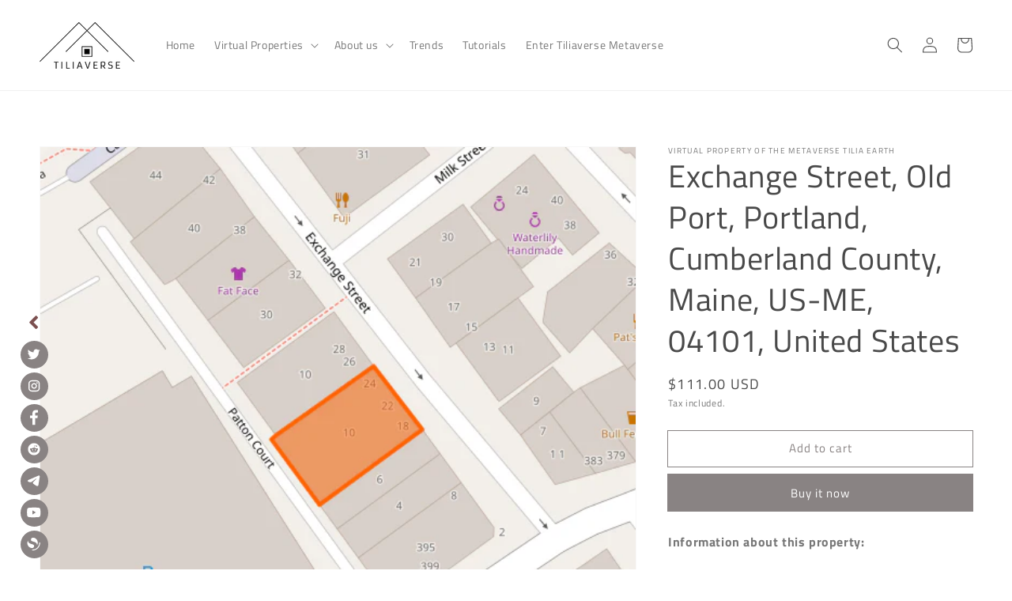

--- FILE ---
content_type: image/svg+xml
request_url: https://app.getsocialbar.com/static/left_arrow.svg?color=7c5050
body_size: -620
content:
<svg width="20" height="20" viewBox="0 0 20 20" fill="none" xmlns="http://www.w3.org/2000/svg">
<path fill-rule="evenodd" clip-rule="evenodd" d="M13.5359 17.6062C13.0108 18.1313 12.1595 18.1313 11.6344 17.6062L4.68299 10.6548C4.39909 10.3708 4.26869 9.99156 4.2918 9.62005C4.26834 9.24815 4.39871 8.86836 4.68292 8.58415L11.6344 1.6327C12.1594 1.10764 13.0107 1.10764 13.5358 1.6327L14.6061 2.70304C15.1312 3.2281 15.1312 4.0794 14.6061 4.60446L9.59118 9.61941L14.6062 14.6344C15.1313 15.1595 15.1313 16.0108 14.6062 16.5359L13.5359 17.6062Z" fill="#7c5050"/>
</svg>

--- FILE ---
content_type: image/svg+xml
request_url: https://app.getsocialbar.com/social_media_icon/telegram.svg?color=7c5050
body_size: -459
content:
<svg width="21" height="20" viewBox="0 0 21 20" fill="none" xmlns="http://www.w3.org/2000/svg">
<path fill-rule="evenodd" clip-rule="evenodd" d="M16.5092 3.09578C16.7059 3.01097 16.9212 2.98172 17.1327 3.01107C17.3442 3.04043 17.5442 3.12731 17.7118 3.26267C17.8794 3.39804 18.0085 3.57694 18.0857 3.78076C18.1629 3.98458 18.1853 4.20587 18.1507 4.42158L16.3452 15.6387C16.17 16.7207 15.011 17.3412 14.0422 16.8023C13.2318 16.3514 12.0281 15.6567 10.9455 14.9318C10.4041 14.5689 8.74592 13.407 8.94971 12.5802C9.12485 11.8733 11.9111 9.21681 13.5032 7.63743C14.1281 7.01693 13.8431 6.65898 13.1052 7.22974C11.2718 8.64686 8.33037 10.8019 7.35758 11.4085C6.49941 11.9434 6.05202 12.0348 5.51707 11.9434C4.54109 11.7771 3.63596 11.5194 2.89721 11.2055C1.89894 10.7815 1.9475 9.37581 2.89641 8.96649L16.5092 3.09578Z" fill="white"/>
</svg>